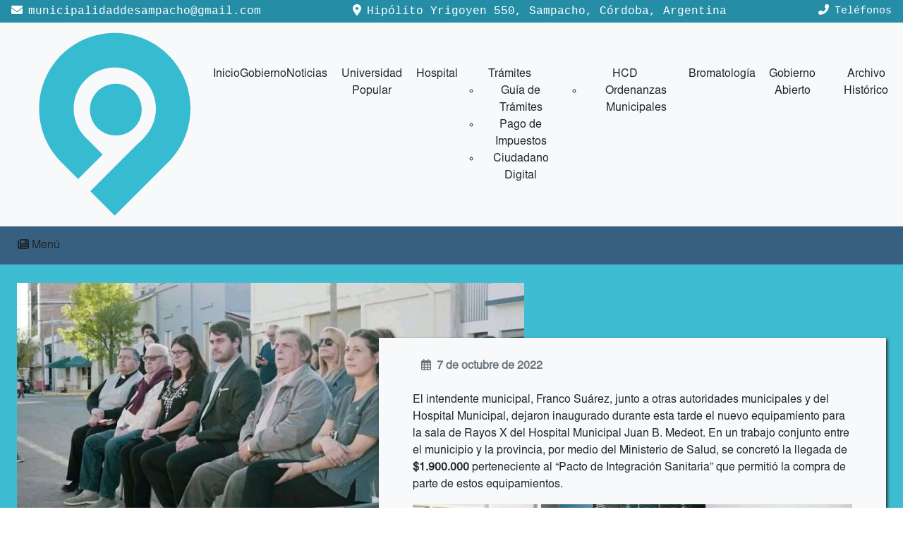

--- FILE ---
content_type: text/html; charset=UTF-8
request_url: https://sampacho.gob.ar/salud/el-hospital-municipal-juan-b-medeot-ya-cuenta-con-el-nuevo-equipamiento-para-su-sala-de-rayos-x-y-varios-nuevos-avances-en-materia-de-salud/
body_size: 12050
content:
<!DOCTYPE html>
<html lang="es">

    <head>
        <meta charset="UTF-8" />
        <meta name="viewport" content="width=device-width, initial-scale=1, shrink-to-fit=no" />
        <meta http-equiv="x-ua-compatible" content="ie=edge">
        <title>
            Municipalidad de Sampacho |
            El Hospital Municipal Juan B. Medeot ya cuenta con el nuevo equipamiento para su Sala de Rayos X y varios nuevos avances en materia de Salud | Municipalidad de Sampacho        </title>
        <link rel="pingback" href="https://sampacho.gob.ar/xmlrpc.php" /><meta name='robots' content='index, follow, max-image-preview:large, max-snippet:-1, max-video-preview:-1' />
	<style>img:is([sizes="auto" i], [sizes^="auto," i]) { contain-intrinsic-size: 3000px 1500px }</style>
	
	<!-- This site is optimized with the Yoast SEO plugin v26.7 - https://yoast.com/wordpress/plugins/seo/ -->
	<meta name="description" content="Además quedó inaugurado un nuevo digitalizador, una renovación en la sala de internación de mujeres, un sillón odontológico, sala de espera para niños y remodelaciones en el centro febril." />
	<link rel="canonical" href="https://sampacho.gob.ar/salud/el-hospital-municipal-juan-b-medeot-ya-cuenta-con-el-nuevo-equipamiento-para-su-sala-de-rayos-x-y-varios-nuevos-avances-en-materia-de-salud/" />
	<meta property="og:locale" content="es_ES" />
	<meta property="og:type" content="article" />
	<meta property="og:title" content="El Hospital Municipal Juan B. Medeot ya cuenta con el nuevo equipamiento para su Sala de Rayos X y varios nuevos avances en materia de Salud | Municipalidad de Sampacho" />
	<meta property="og:description" content="Además quedó inaugurado un nuevo digitalizador, una renovación en la sala de internación de mujeres, un sillón odontológico, sala de espera para niños y remodelaciones en el centro febril." />
	<meta property="og:url" content="https://sampacho.gob.ar/salud/el-hospital-municipal-juan-b-medeot-ya-cuenta-con-el-nuevo-equipamiento-para-su-sala-de-rayos-x-y-varios-nuevos-avances-en-materia-de-salud/" />
	<meta property="og:site_name" content="Municipalidad de Sampacho" />
	<meta property="article:publisher" content="https://www.facebook.com/municipalidaddesampacho/" />
	<meta property="article:published_time" content="2022-10-07T15:55:35+00:00" />
	<meta property="og:image" content="https://sampacho.gob.ar/wp-content/uploads/2022/10/1665157923273.jpg" />
	<meta property="og:image:width" content="1080" />
	<meta property="og:image:height" content="607" />
	<meta property="og:image:type" content="image/jpeg" />
	<meta name="author" content="Martín Bazan" />
	<meta name="twitter:card" content="summary_large_image" />
	<meta name="twitter:label1" content="Escrito por" />
	<meta name="twitter:data1" content="Martín Bazan" />
	<meta name="twitter:label2" content="Tiempo de lectura" />
	<meta name="twitter:data2" content="4 minutos" />
	<script type="application/ld+json" class="yoast-schema-graph">{"@context":"https://schema.org","@graph":[{"@type":"Article","@id":"https://sampacho.gob.ar/salud/el-hospital-municipal-juan-b-medeot-ya-cuenta-con-el-nuevo-equipamiento-para-su-sala-de-rayos-x-y-varios-nuevos-avances-en-materia-de-salud/#article","isPartOf":{"@id":"https://sampacho.gob.ar/salud/el-hospital-municipal-juan-b-medeot-ya-cuenta-con-el-nuevo-equipamiento-para-su-sala-de-rayos-x-y-varios-nuevos-avances-en-materia-de-salud/"},"author":{"name":"Martín Bazan","@id":"https://sampacho.gob.ar/#/schema/person/800372b695c8cc567cc1559112eca4e4"},"headline":"El Hospital Municipal Juan B. Medeot ya cuenta con el nuevo equipamiento para su Sala de Rayos X y varios nuevos avances en materia de Salud","datePublished":"2022-10-07T15:55:35+00:00","mainEntityOfPage":{"@id":"https://sampacho.gob.ar/salud/el-hospital-municipal-juan-b-medeot-ya-cuenta-con-el-nuevo-equipamiento-para-su-sala-de-rayos-x-y-varios-nuevos-avances-en-materia-de-salud/"},"wordCount":361,"publisher":{"@id":"https://sampacho.gob.ar/#organization"},"image":{"@id":"https://sampacho.gob.ar/salud/el-hospital-municipal-juan-b-medeot-ya-cuenta-con-el-nuevo-equipamiento-para-su-sala-de-rayos-x-y-varios-nuevos-avances-en-materia-de-salud/#primaryimage"},"thumbnailUrl":"https://sampacho.gob.ar/wp-content/uploads/2022/10/1665157923273.jpg","articleSection":["Salud"],"inLanguage":"es"},{"@type":"WebPage","@id":"https://sampacho.gob.ar/salud/el-hospital-municipal-juan-b-medeot-ya-cuenta-con-el-nuevo-equipamiento-para-su-sala-de-rayos-x-y-varios-nuevos-avances-en-materia-de-salud/","url":"https://sampacho.gob.ar/salud/el-hospital-municipal-juan-b-medeot-ya-cuenta-con-el-nuevo-equipamiento-para-su-sala-de-rayos-x-y-varios-nuevos-avances-en-materia-de-salud/","name":"El Hospital Municipal Juan B. Medeot ya cuenta con el nuevo equipamiento para su Sala de Rayos X y varios nuevos avances en materia de Salud | Municipalidad de Sampacho","isPartOf":{"@id":"https://sampacho.gob.ar/#website"},"primaryImageOfPage":{"@id":"https://sampacho.gob.ar/salud/el-hospital-municipal-juan-b-medeot-ya-cuenta-con-el-nuevo-equipamiento-para-su-sala-de-rayos-x-y-varios-nuevos-avances-en-materia-de-salud/#primaryimage"},"image":{"@id":"https://sampacho.gob.ar/salud/el-hospital-municipal-juan-b-medeot-ya-cuenta-con-el-nuevo-equipamiento-para-su-sala-de-rayos-x-y-varios-nuevos-avances-en-materia-de-salud/#primaryimage"},"thumbnailUrl":"https://sampacho.gob.ar/wp-content/uploads/2022/10/1665157923273.jpg","datePublished":"2022-10-07T15:55:35+00:00","description":"Además quedó inaugurado un nuevo digitalizador, una renovación en la sala de internación de mujeres, un sillón odontológico, sala de espera para niños y remodelaciones en el centro febril.","breadcrumb":{"@id":"https://sampacho.gob.ar/salud/el-hospital-municipal-juan-b-medeot-ya-cuenta-con-el-nuevo-equipamiento-para-su-sala-de-rayos-x-y-varios-nuevos-avances-en-materia-de-salud/#breadcrumb"},"inLanguage":"es","potentialAction":[{"@type":"ReadAction","target":["https://sampacho.gob.ar/salud/el-hospital-municipal-juan-b-medeot-ya-cuenta-con-el-nuevo-equipamiento-para-su-sala-de-rayos-x-y-varios-nuevos-avances-en-materia-de-salud/"]}]},{"@type":"ImageObject","inLanguage":"es","@id":"https://sampacho.gob.ar/salud/el-hospital-municipal-juan-b-medeot-ya-cuenta-con-el-nuevo-equipamiento-para-su-sala-de-rayos-x-y-varios-nuevos-avances-en-materia-de-salud/#primaryimage","url":"https://sampacho.gob.ar/wp-content/uploads/2022/10/1665157923273.jpg","contentUrl":"https://sampacho.gob.ar/wp-content/uploads/2022/10/1665157923273.jpg","width":1080,"height":607},{"@type":"BreadcrumbList","@id":"https://sampacho.gob.ar/salud/el-hospital-municipal-juan-b-medeot-ya-cuenta-con-el-nuevo-equipamiento-para-su-sala-de-rayos-x-y-varios-nuevos-avances-en-materia-de-salud/#breadcrumb","itemListElement":[{"@type":"ListItem","position":1,"name":"Portada","item":"https://sampacho.gob.ar/"},{"@type":"ListItem","position":2,"name":"El Hospital Municipal Juan B. Medeot ya cuenta con el nuevo equipamiento para su Sala de Rayos X y varios nuevos avances en materia de Salud"}]},{"@type":"WebSite","@id":"https://sampacho.gob.ar/#website","url":"https://sampacho.gob.ar/","name":"Municipalidad de Sampacho","description":"Trabajamos con Vos","publisher":{"@id":"https://sampacho.gob.ar/#organization"},"potentialAction":[{"@type":"SearchAction","target":{"@type":"EntryPoint","urlTemplate":"https://sampacho.gob.ar/?s={search_term_string}"},"query-input":{"@type":"PropertyValueSpecification","valueRequired":true,"valueName":"search_term_string"}}],"inLanguage":"es"},{"@type":"Organization","@id":"https://sampacho.gob.ar/#organization","name":"Municipalidad de Sampacho","url":"https://sampacho.gob.ar/","logo":{"@type":"ImageObject","inLanguage":"es","@id":"https://sampacho.gob.ar/#/schema/logo/image/","url":"https://sampacho.gob.ar/wp-content/uploads/2022/06/logo_trab_con_vos_FB.png","contentUrl":"https://sampacho.gob.ar/wp-content/uploads/2022/06/logo_trab_con_vos_FB.png","width":927,"height":1264,"caption":"Municipalidad de Sampacho"},"image":{"@id":"https://sampacho.gob.ar/#/schema/logo/image/"},"sameAs":["https://www.facebook.com/municipalidaddesampacho/","https://www.instagram.com/municipalidadsampacho/"]},{"@type":"Person","@id":"https://sampacho.gob.ar/#/schema/person/800372b695c8cc567cc1559112eca4e4","name":"Martín Bazan","image":{"@type":"ImageObject","inLanguage":"es","@id":"https://sampacho.gob.ar/#/schema/person/image/","url":"https://secure.gravatar.com/avatar/630501133cc307bfb3bb5caba884e7b7f473913e12641fb1cd50af18ebe33964?s=96&d=mm&r=g","contentUrl":"https://secure.gravatar.com/avatar/630501133cc307bfb3bb5caba884e7b7f473913e12641fb1cd50af18ebe33964?s=96&d=mm&r=g","caption":"Martín Bazan"},"sameAs":["https://agenciastaat.com.ar"]}]}</script>
	<!-- / Yoast SEO plugin. -->


<script type="text/javascript" id="wpp-js" src="https://sampacho.gob.ar/wp-content/plugins/wordpress-popular-posts/assets/js/wpp.min.js?ver=7.3.6" data-sampling="0" data-sampling-rate="100" data-api-url="https://sampacho.gob.ar/wp-json/wordpress-popular-posts" data-post-id="1484" data-token="54e46245a1" data-lang="0" data-debug="0"></script>
<link rel="alternate" type="application/rss+xml" title="Municipalidad de Sampacho &raquo; Comentario El Hospital Municipal Juan B. Medeot ya cuenta con el nuevo equipamiento para su Sala de Rayos X y varios nuevos avances en materia de Salud del feed" href="https://sampacho.gob.ar/salud/el-hospital-municipal-juan-b-medeot-ya-cuenta-con-el-nuevo-equipamiento-para-su-sala-de-rayos-x-y-varios-nuevos-avances-en-materia-de-salud/feed/" />
<script type="text/javascript">
/* <![CDATA[ */
window._wpemojiSettings = {"baseUrl":"https:\/\/s.w.org\/images\/core\/emoji\/16.0.1\/72x72\/","ext":".png","svgUrl":"https:\/\/s.w.org\/images\/core\/emoji\/16.0.1\/svg\/","svgExt":".svg","source":{"concatemoji":"https:\/\/sampacho.gob.ar\/wp-includes\/js\/wp-emoji-release.min.js?ver=6.8.3"}};
/*! This file is auto-generated */
!function(s,n){var o,i,e;function c(e){try{var t={supportTests:e,timestamp:(new Date).valueOf()};sessionStorage.setItem(o,JSON.stringify(t))}catch(e){}}function p(e,t,n){e.clearRect(0,0,e.canvas.width,e.canvas.height),e.fillText(t,0,0);var t=new Uint32Array(e.getImageData(0,0,e.canvas.width,e.canvas.height).data),a=(e.clearRect(0,0,e.canvas.width,e.canvas.height),e.fillText(n,0,0),new Uint32Array(e.getImageData(0,0,e.canvas.width,e.canvas.height).data));return t.every(function(e,t){return e===a[t]})}function u(e,t){e.clearRect(0,0,e.canvas.width,e.canvas.height),e.fillText(t,0,0);for(var n=e.getImageData(16,16,1,1),a=0;a<n.data.length;a++)if(0!==n.data[a])return!1;return!0}function f(e,t,n,a){switch(t){case"flag":return n(e,"\ud83c\udff3\ufe0f\u200d\u26a7\ufe0f","\ud83c\udff3\ufe0f\u200b\u26a7\ufe0f")?!1:!n(e,"\ud83c\udde8\ud83c\uddf6","\ud83c\udde8\u200b\ud83c\uddf6")&&!n(e,"\ud83c\udff4\udb40\udc67\udb40\udc62\udb40\udc65\udb40\udc6e\udb40\udc67\udb40\udc7f","\ud83c\udff4\u200b\udb40\udc67\u200b\udb40\udc62\u200b\udb40\udc65\u200b\udb40\udc6e\u200b\udb40\udc67\u200b\udb40\udc7f");case"emoji":return!a(e,"\ud83e\udedf")}return!1}function g(e,t,n,a){var r="undefined"!=typeof WorkerGlobalScope&&self instanceof WorkerGlobalScope?new OffscreenCanvas(300,150):s.createElement("canvas"),o=r.getContext("2d",{willReadFrequently:!0}),i=(o.textBaseline="top",o.font="600 32px Arial",{});return e.forEach(function(e){i[e]=t(o,e,n,a)}),i}function t(e){var t=s.createElement("script");t.src=e,t.defer=!0,s.head.appendChild(t)}"undefined"!=typeof Promise&&(o="wpEmojiSettingsSupports",i=["flag","emoji"],n.supports={everything:!0,everythingExceptFlag:!0},e=new Promise(function(e){s.addEventListener("DOMContentLoaded",e,{once:!0})}),new Promise(function(t){var n=function(){try{var e=JSON.parse(sessionStorage.getItem(o));if("object"==typeof e&&"number"==typeof e.timestamp&&(new Date).valueOf()<e.timestamp+604800&&"object"==typeof e.supportTests)return e.supportTests}catch(e){}return null}();if(!n){if("undefined"!=typeof Worker&&"undefined"!=typeof OffscreenCanvas&&"undefined"!=typeof URL&&URL.createObjectURL&&"undefined"!=typeof Blob)try{var e="postMessage("+g.toString()+"("+[JSON.stringify(i),f.toString(),p.toString(),u.toString()].join(",")+"));",a=new Blob([e],{type:"text/javascript"}),r=new Worker(URL.createObjectURL(a),{name:"wpTestEmojiSupports"});return void(r.onmessage=function(e){c(n=e.data),r.terminate(),t(n)})}catch(e){}c(n=g(i,f,p,u))}t(n)}).then(function(e){for(var t in e)n.supports[t]=e[t],n.supports.everything=n.supports.everything&&n.supports[t],"flag"!==t&&(n.supports.everythingExceptFlag=n.supports.everythingExceptFlag&&n.supports[t]);n.supports.everythingExceptFlag=n.supports.everythingExceptFlag&&!n.supports.flag,n.DOMReady=!1,n.readyCallback=function(){n.DOMReady=!0}}).then(function(){return e}).then(function(){var e;n.supports.everything||(n.readyCallback(),(e=n.source||{}).concatemoji?t(e.concatemoji):e.wpemoji&&e.twemoji&&(t(e.twemoji),t(e.wpemoji)))}))}((window,document),window._wpemojiSettings);
/* ]]> */
</script>
<style id='wp-emoji-styles-inline-css' type='text/css'>

	img.wp-smiley, img.emoji {
		display: inline !important;
		border: none !important;
		box-shadow: none !important;
		height: 1em !important;
		width: 1em !important;
		margin: 0 0.07em !important;
		vertical-align: -0.1em !important;
		background: none !important;
		padding: 0 !important;
	}
</style>
<link rel='stylesheet' id='wp-block-library-css' href='https://sampacho.gob.ar/wp-includes/css/dist/block-library/style.min.css?ver=6.8.3' type='text/css' media='all' />
<style id='classic-theme-styles-inline-css' type='text/css'>
/*! This file is auto-generated */
.wp-block-button__link{color:#fff;background-color:#32373c;border-radius:9999px;box-shadow:none;text-decoration:none;padding:calc(.667em + 2px) calc(1.333em + 2px);font-size:1.125em}.wp-block-file__button{background:#32373c;color:#fff;text-decoration:none}
</style>
<link rel='stylesheet' id='ultimate_blocks-cgb-style-css-css' href='https://sampacho.gob.ar/wp-content/plugins/ultimate-blocks/dist/blocks.style.build.css?ver=3.4.9' type='text/css' media='all' />
<style id='tropicalista-pdfembed-style-inline-css' type='text/css'>
.wp-block-tropicalista-pdfembed{height:500px}

</style>
<style id='global-styles-inline-css' type='text/css'>
:root{--wp--preset--aspect-ratio--square: 1;--wp--preset--aspect-ratio--4-3: 4/3;--wp--preset--aspect-ratio--3-4: 3/4;--wp--preset--aspect-ratio--3-2: 3/2;--wp--preset--aspect-ratio--2-3: 2/3;--wp--preset--aspect-ratio--16-9: 16/9;--wp--preset--aspect-ratio--9-16: 9/16;--wp--preset--color--black: #000000;--wp--preset--color--cyan-bluish-gray: #abb8c3;--wp--preset--color--white: #ffffff;--wp--preset--color--pale-pink: #f78da7;--wp--preset--color--vivid-red: #cf2e2e;--wp--preset--color--luminous-vivid-orange: #ff6900;--wp--preset--color--luminous-vivid-amber: #fcb900;--wp--preset--color--light-green-cyan: #7bdcb5;--wp--preset--color--vivid-green-cyan: #00d084;--wp--preset--color--pale-cyan-blue: #8ed1fc;--wp--preset--color--vivid-cyan-blue: #0693e3;--wp--preset--color--vivid-purple: #9b51e0;--wp--preset--gradient--vivid-cyan-blue-to-vivid-purple: linear-gradient(135deg,rgba(6,147,227,1) 0%,rgb(155,81,224) 100%);--wp--preset--gradient--light-green-cyan-to-vivid-green-cyan: linear-gradient(135deg,rgb(122,220,180) 0%,rgb(0,208,130) 100%);--wp--preset--gradient--luminous-vivid-amber-to-luminous-vivid-orange: linear-gradient(135deg,rgba(252,185,0,1) 0%,rgba(255,105,0,1) 100%);--wp--preset--gradient--luminous-vivid-orange-to-vivid-red: linear-gradient(135deg,rgba(255,105,0,1) 0%,rgb(207,46,46) 100%);--wp--preset--gradient--very-light-gray-to-cyan-bluish-gray: linear-gradient(135deg,rgb(238,238,238) 0%,rgb(169,184,195) 100%);--wp--preset--gradient--cool-to-warm-spectrum: linear-gradient(135deg,rgb(74,234,220) 0%,rgb(151,120,209) 20%,rgb(207,42,186) 40%,rgb(238,44,130) 60%,rgb(251,105,98) 80%,rgb(254,248,76) 100%);--wp--preset--gradient--blush-light-purple: linear-gradient(135deg,rgb(255,206,236) 0%,rgb(152,150,240) 100%);--wp--preset--gradient--blush-bordeaux: linear-gradient(135deg,rgb(254,205,165) 0%,rgb(254,45,45) 50%,rgb(107,0,62) 100%);--wp--preset--gradient--luminous-dusk: linear-gradient(135deg,rgb(255,203,112) 0%,rgb(199,81,192) 50%,rgb(65,88,208) 100%);--wp--preset--gradient--pale-ocean: linear-gradient(135deg,rgb(255,245,203) 0%,rgb(182,227,212) 50%,rgb(51,167,181) 100%);--wp--preset--gradient--electric-grass: linear-gradient(135deg,rgb(202,248,128) 0%,rgb(113,206,126) 100%);--wp--preset--gradient--midnight: linear-gradient(135deg,rgb(2,3,129) 0%,rgb(40,116,252) 100%);--wp--preset--font-size--small: 13px;--wp--preset--font-size--medium: 20px;--wp--preset--font-size--large: 36px;--wp--preset--font-size--x-large: 42px;--wp--preset--spacing--20: 0.44rem;--wp--preset--spacing--30: 0.67rem;--wp--preset--spacing--40: 1rem;--wp--preset--spacing--50: 1.5rem;--wp--preset--spacing--60: 2.25rem;--wp--preset--spacing--70: 3.38rem;--wp--preset--spacing--80: 5.06rem;--wp--preset--shadow--natural: 6px 6px 9px rgba(0, 0, 0, 0.2);--wp--preset--shadow--deep: 12px 12px 50px rgba(0, 0, 0, 0.4);--wp--preset--shadow--sharp: 6px 6px 0px rgba(0, 0, 0, 0.2);--wp--preset--shadow--outlined: 6px 6px 0px -3px rgba(255, 255, 255, 1), 6px 6px rgba(0, 0, 0, 1);--wp--preset--shadow--crisp: 6px 6px 0px rgba(0, 0, 0, 1);}:where(.is-layout-flex){gap: 0.5em;}:where(.is-layout-grid){gap: 0.5em;}body .is-layout-flex{display: flex;}.is-layout-flex{flex-wrap: wrap;align-items: center;}.is-layout-flex > :is(*, div){margin: 0;}body .is-layout-grid{display: grid;}.is-layout-grid > :is(*, div){margin: 0;}:where(.wp-block-columns.is-layout-flex){gap: 2em;}:where(.wp-block-columns.is-layout-grid){gap: 2em;}:where(.wp-block-post-template.is-layout-flex){gap: 1.25em;}:where(.wp-block-post-template.is-layout-grid){gap: 1.25em;}.has-black-color{color: var(--wp--preset--color--black) !important;}.has-cyan-bluish-gray-color{color: var(--wp--preset--color--cyan-bluish-gray) !important;}.has-white-color{color: var(--wp--preset--color--white) !important;}.has-pale-pink-color{color: var(--wp--preset--color--pale-pink) !important;}.has-vivid-red-color{color: var(--wp--preset--color--vivid-red) !important;}.has-luminous-vivid-orange-color{color: var(--wp--preset--color--luminous-vivid-orange) !important;}.has-luminous-vivid-amber-color{color: var(--wp--preset--color--luminous-vivid-amber) !important;}.has-light-green-cyan-color{color: var(--wp--preset--color--light-green-cyan) !important;}.has-vivid-green-cyan-color{color: var(--wp--preset--color--vivid-green-cyan) !important;}.has-pale-cyan-blue-color{color: var(--wp--preset--color--pale-cyan-blue) !important;}.has-vivid-cyan-blue-color{color: var(--wp--preset--color--vivid-cyan-blue) !important;}.has-vivid-purple-color{color: var(--wp--preset--color--vivid-purple) !important;}.has-black-background-color{background-color: var(--wp--preset--color--black) !important;}.has-cyan-bluish-gray-background-color{background-color: var(--wp--preset--color--cyan-bluish-gray) !important;}.has-white-background-color{background-color: var(--wp--preset--color--white) !important;}.has-pale-pink-background-color{background-color: var(--wp--preset--color--pale-pink) !important;}.has-vivid-red-background-color{background-color: var(--wp--preset--color--vivid-red) !important;}.has-luminous-vivid-orange-background-color{background-color: var(--wp--preset--color--luminous-vivid-orange) !important;}.has-luminous-vivid-amber-background-color{background-color: var(--wp--preset--color--luminous-vivid-amber) !important;}.has-light-green-cyan-background-color{background-color: var(--wp--preset--color--light-green-cyan) !important;}.has-vivid-green-cyan-background-color{background-color: var(--wp--preset--color--vivid-green-cyan) !important;}.has-pale-cyan-blue-background-color{background-color: var(--wp--preset--color--pale-cyan-blue) !important;}.has-vivid-cyan-blue-background-color{background-color: var(--wp--preset--color--vivid-cyan-blue) !important;}.has-vivid-purple-background-color{background-color: var(--wp--preset--color--vivid-purple) !important;}.has-black-border-color{border-color: var(--wp--preset--color--black) !important;}.has-cyan-bluish-gray-border-color{border-color: var(--wp--preset--color--cyan-bluish-gray) !important;}.has-white-border-color{border-color: var(--wp--preset--color--white) !important;}.has-pale-pink-border-color{border-color: var(--wp--preset--color--pale-pink) !important;}.has-vivid-red-border-color{border-color: var(--wp--preset--color--vivid-red) !important;}.has-luminous-vivid-orange-border-color{border-color: var(--wp--preset--color--luminous-vivid-orange) !important;}.has-luminous-vivid-amber-border-color{border-color: var(--wp--preset--color--luminous-vivid-amber) !important;}.has-light-green-cyan-border-color{border-color: var(--wp--preset--color--light-green-cyan) !important;}.has-vivid-green-cyan-border-color{border-color: var(--wp--preset--color--vivid-green-cyan) !important;}.has-pale-cyan-blue-border-color{border-color: var(--wp--preset--color--pale-cyan-blue) !important;}.has-vivid-cyan-blue-border-color{border-color: var(--wp--preset--color--vivid-cyan-blue) !important;}.has-vivid-purple-border-color{border-color: var(--wp--preset--color--vivid-purple) !important;}.has-vivid-cyan-blue-to-vivid-purple-gradient-background{background: var(--wp--preset--gradient--vivid-cyan-blue-to-vivid-purple) !important;}.has-light-green-cyan-to-vivid-green-cyan-gradient-background{background: var(--wp--preset--gradient--light-green-cyan-to-vivid-green-cyan) !important;}.has-luminous-vivid-amber-to-luminous-vivid-orange-gradient-background{background: var(--wp--preset--gradient--luminous-vivid-amber-to-luminous-vivid-orange) !important;}.has-luminous-vivid-orange-to-vivid-red-gradient-background{background: var(--wp--preset--gradient--luminous-vivid-orange-to-vivid-red) !important;}.has-very-light-gray-to-cyan-bluish-gray-gradient-background{background: var(--wp--preset--gradient--very-light-gray-to-cyan-bluish-gray) !important;}.has-cool-to-warm-spectrum-gradient-background{background: var(--wp--preset--gradient--cool-to-warm-spectrum) !important;}.has-blush-light-purple-gradient-background{background: var(--wp--preset--gradient--blush-light-purple) !important;}.has-blush-bordeaux-gradient-background{background: var(--wp--preset--gradient--blush-bordeaux) !important;}.has-luminous-dusk-gradient-background{background: var(--wp--preset--gradient--luminous-dusk) !important;}.has-pale-ocean-gradient-background{background: var(--wp--preset--gradient--pale-ocean) !important;}.has-electric-grass-gradient-background{background: var(--wp--preset--gradient--electric-grass) !important;}.has-midnight-gradient-background{background: var(--wp--preset--gradient--midnight) !important;}.has-small-font-size{font-size: var(--wp--preset--font-size--small) !important;}.has-medium-font-size{font-size: var(--wp--preset--font-size--medium) !important;}.has-large-font-size{font-size: var(--wp--preset--font-size--large) !important;}.has-x-large-font-size{font-size: var(--wp--preset--font-size--x-large) !important;}
:where(.wp-block-post-template.is-layout-flex){gap: 1.25em;}:where(.wp-block-post-template.is-layout-grid){gap: 1.25em;}
:where(.wp-block-columns.is-layout-flex){gap: 2em;}:where(.wp-block-columns.is-layout-grid){gap: 2em;}
:root :where(.wp-block-pullquote){font-size: 1.5em;line-height: 1.6;}
</style>
<link rel='stylesheet' id='ub-extension-style-css-css' href='https://sampacho.gob.ar/wp-content/plugins/ultimate-blocks/src/extensions/style.css?ver=6.8.3' type='text/css' media='all' />
<link rel='stylesheet' id='wordpress-popular-posts-css-css' href='https://sampacho.gob.ar/wp-content/plugins/wordpress-popular-posts/assets/css/wpp.css?ver=7.3.6' type='text/css' media='all' />
<link rel='stylesheet' id='bootstrapstyle-css' href='https://sampacho.gob.ar/wp-content/themes/Sampacho_theme/styles/bootstrap/bootstrap.min.css?ver=5.1.3' type='text/css' media='all' />
<link rel='stylesheet' id='style-css' href='https://sampacho.gob.ar/wp-content/themes/Sampacho_theme/style.css?ver=1.0.0' type='text/css' media='all' />
<link rel='stylesheet' id='single_style-css' href='https://sampacho.gob.ar/wp-content/themes/Sampacho_theme/styles/SA-styles/single.css?ver=1.0.0' type='text/css' media='all' />
<link rel='stylesheet' id='menu-news-style-css' href='https://sampacho.gob.ar/wp-content/themes/Sampacho_theme/styles/SA-styles/menu/news.css?ver=1.0.0' type='text/css' media='all' />
<link rel='stylesheet' id='aos-style-css' href='https://sampacho.gob.ar/wp-content/themes/Sampacho_theme/styles/aos/aos.css?ver=2.0.0' type='text/css' media='all' />
<link rel='stylesheet' id='fontawesome-css' href='https://sampacho.gob.ar/wp-content/themes/Sampacho_theme/styles/fontawesome/css/fontawesome.min.css?ver=6.5.2' type='text/css' media='all' />
<link rel='stylesheet' id='fontawesome-solid-css' href='https://sampacho.gob.ar/wp-content/themes/Sampacho_theme/styles/fontawesome/css/solid.min.css?ver=6.5.2' type='text/css' media='all' />
<link rel='stylesheet' id='fontawesome-regular-css' href='https://sampacho.gob.ar/wp-content/themes/Sampacho_theme/styles/fontawesome/css/regular.min.css?ver=6.5.2' type='text/css' media='all' />
<link rel='stylesheet' id='fontawesome-brand-css' href='https://sampacho.gob.ar/wp-content/themes/Sampacho_theme/styles/fontawesome/css/brands.min.css?ver=6.5.2' type='text/css' media='all' />
<link rel='stylesheet' id='menu-style-css' href='https://sampacho.gob.ar/wp-content/themes/Sampacho_theme/styles/SA-styles/menu/primary.css?ver=1.0.0' type='text/css' media='all' />
<link rel='stylesheet' id='fancybox-css' href='https://sampacho.gob.ar/wp-content/plugins/easy-fancybox/fancybox/1.5.4/jquery.fancybox.min.css?ver=6.8.3' type='text/css' media='screen' />
<style id='fancybox-inline-css' type='text/css'>
#fancybox-outer{background:#ffffff}#fancybox-content{background:#ffffff;border-color:#ffffff;color:#000000;}#fancybox-title,#fancybox-title-float-main{color:#fff}
</style>
<link rel='stylesheet' id='wp-featherlight-css' href='https://sampacho.gob.ar/wp-content/plugins/wp-featherlight/css/wp-featherlight.min.css?ver=1.3.4' type='text/css' media='all' />
<script>if (document.location.protocol != "https:") {document.location = document.URL.replace(/^http:/i, "https:");}</script><script type="text/javascript" src="https://sampacho.gob.ar/wp-includes/js/jquery/jquery.min.js?ver=3.7.1" id="jquery-core-js"></script>
<script type="text/javascript" src="https://sampacho.gob.ar/wp-includes/js/jquery/jquery-migrate.min.js?ver=3.4.1" id="jquery-migrate-js"></script>
<link rel="https://api.w.org/" href="https://sampacho.gob.ar/wp-json/" /><link rel="alternate" title="JSON" type="application/json" href="https://sampacho.gob.ar/wp-json/wp/v2/posts/1484" /><link rel="EditURI" type="application/rsd+xml" title="RSD" href="https://sampacho.gob.ar/xmlrpc.php?rsd" />
<meta name="generator" content="WordPress 6.8.3" />
<link rel='shortlink' href='https://sampacho.gob.ar/?p=1484' />
<link rel="alternate" title="oEmbed (JSON)" type="application/json+oembed" href="https://sampacho.gob.ar/wp-json/oembed/1.0/embed?url=https%3A%2F%2Fsampacho.gob.ar%2Fsalud%2Fel-hospital-municipal-juan-b-medeot-ya-cuenta-con-el-nuevo-equipamiento-para-su-sala-de-rayos-x-y-varios-nuevos-avances-en-materia-de-salud%2F" />
<link rel="alternate" title="oEmbed (XML)" type="text/xml+oembed" href="https://sampacho.gob.ar/wp-json/oembed/1.0/embed?url=https%3A%2F%2Fsampacho.gob.ar%2Fsalud%2Fel-hospital-municipal-juan-b-medeot-ya-cuenta-con-el-nuevo-equipamiento-para-su-sala-de-rayos-x-y-varios-nuevos-avances-en-materia-de-salud%2F&#038;format=xml" />
            <style id="wpp-loading-animation-styles">@-webkit-keyframes bgslide{from{background-position-x:0}to{background-position-x:-200%}}@keyframes bgslide{from{background-position-x:0}to{background-position-x:-200%}}.wpp-widget-block-placeholder,.wpp-shortcode-placeholder{margin:0 auto;width:60px;height:3px;background:#dd3737;background:linear-gradient(90deg,#dd3737 0%,#571313 10%,#dd3737 100%);background-size:200% auto;border-radius:3px;-webkit-animation:bgslide 1s infinite linear;animation:bgslide 1s infinite linear}</style>
            <link rel="icon" href="https://sampacho.gob.ar/wp-content/uploads/2024/01/logo-sampacho-150x150.png" sizes="32x32" />
<link rel="icon" href="https://sampacho.gob.ar/wp-content/uploads/2024/01/logo-sampacho.png" sizes="192x192" />
<link rel="apple-touch-icon" href="https://sampacho.gob.ar/wp-content/uploads/2024/01/logo-sampacho.png" />
<meta name="msapplication-TileImage" content="https://sampacho.gob.ar/wp-content/uploads/2024/01/logo-sampacho.png" />
    </head>

    <body class="wp-singular post-template-default single single-post postid-1484 single-format-standard wp-theme-Sampacho_theme wp-featherlight-captions">
        <div id="spin" class="text-center align-content-center" style="height:100vh; width:100vw;">
            <div class="spinner-border" role="status">
                <span class="visually-hidden">Loading...</span>
            </div>
            <p style="font-size:22px;"><strong class="text-secondary">Cargando...</strong></p>
        </div>
<header id="container-menues" class="action-spinner container-fluid m-0 p-0 sticky-top d-none">
    <nav id="nav-info" class="navbar p-0 bg-prim py-1 px-3">
                <a href="mailto:municipalidaddesampacho@gmail.com" class="text-white text-decoration-none">
                    <i class="fas fa-envelope me-2"></i><samp class="d-none d-lg-inline">municipalidaddesampacho@gmail.com</samp>
                </a>
                <a href="https://www.google.com/maps/place/Sampacho,+C%C3%B3rdoba/@-33.3851692,-64.7253002,16z/data=!4m6!3m5!1s0x95d192a9ada0d08d:0xf930872de8b81279!8m2!3d-33.384713!4d-64.7231018!16s%2Fg%2F121xjsf9?entry=ttu&#038;g_ep=EgoyMDI1MDMxOS4yIKXMDSoASAFQAw%3D%3D" class="text-white text-decoration-none" target="_blank">
                    <i class="fas fa-map-marker-alt me-2"></i><samp class="d-none d-lg-inline">Hipólito Yrigoyen 550, Sampacho, Córdoba, Argentina</samp>
                </a>
                <a href="https://sampacho.gob.ar/gobierno/#tel" class="text-white text-decoration-none" style="font-size:15px">
                    <i class="fas fa-phone-alt me-2"></i><samp class="d-none d-lg-inline">Teléfonos</samp>
                </a>
    </nav>
    <nav id="container-menu-primary" class="navbar navbar-expand-xl bg-light">
        <div class="container-xxl px-0">    
                <a id="menu-logo" href="https://sampacho.gob.ar/" class="navbar-brand ms-3 ms-md-5 ms-xxl-0">
                    <figure class="m-0">
                        <img src="https://sampacho.gob.ar/wp-content/uploads/2024/01/logo-sampacho.png" class="me-2" alt="logo municipalidad de Sampacho">
                    </figure>
                </a>            <button class="navbar-toggler d-xl-none p-0 me-3 me-md-5 me-xl-0 collapsed" type="button"
            data-bs-toggle="collapse" data-bs-target="#navbarToggler" aria-controls="navbarToggler"
            aria-expanded="false" aria-label="Toggle navigation">
                <i class="menu-bar fas fa-bars position-absolute top-50 start-50 translate-middle"></i>
                <i class="fa-solid fa-xmark position-absolute top-50 start-50 translate-middle"></i>
            </button><div id="navbarToggler" class="collapse navbar-collapse position-relative text-center justify-content-lg-end"><ul id="menu-menu-1" class="navbar-nav menu"><li id="menu-item-125" class="menu-item menu-item-type-post_type menu-item-object-page menu-item-home menu-item-125 nav-item"><a href="https://sampacho.gob.ar/">Inicio</a></li>
<li id="menu-item-119" class="menu-item menu-item-type-custom menu-item-object-custom menu-item-119 nav-item"><a href="https://sampacho.gob.ar/gobierno/">Gobierno</a></li>
<li id="menu-item-120" class="menu-item menu-item-type-custom menu-item-object-custom menu-item-120 nav-item"><a href="https://sampacho.gob.ar/noticias/">Noticias</a></li>
<li id="menu-item-2431" class="menu-item menu-item-type-custom menu-item-object-custom menu-item-2431 nav-item"><a href="https://sampacho.gob.ar/universidad-popular-de-sampacho/">Universidad Popular</a></li>
<li id="menu-item-121" class="menu-item menu-item-type-custom menu-item-object-custom menu-item-121 nav-item"><a href="https://sampacho.gob.ar/hospital-municipal-juan-b-medeot/">Hospital</a></li>
<li id="menu-item-362" class="menu-item menu-item-type-custom menu-item-object-custom menu-item-has-children menu-item-362 nav-item"><a href="#">Trámites</a>
<ul class="sub-menu">
	<li id="menu-item-2315" class="menu-item menu-item-type-custom menu-item-object-custom menu-item-2315 nav-item"><a href="https://sampacho.gob.ar/guia-de-tramites/">Guía de Trámites</a></li>
	<li id="menu-item-363" class="menu-item menu-item-type-custom menu-item-object-custom menu-item-363 nav-item"><a href="https://www.municipalidad.com/samp/home/menu">Pago de Impuestos</a></li>
	<li id="menu-item-603" class="menu-item menu-item-type-custom menu-item-object-custom menu-item-603 nav-item"><a href="https://cidi.cba.gov.ar/portal-publico/">Ciudadano Digital</a></li>
</ul>
</li>
<li id="menu-item-443" class="menu-item menu-item-type-custom menu-item-object-custom menu-item-has-children menu-item-443 nav-item"><a href="#">HCD</a>
<ul class="sub-menu">
	<li id="menu-item-444" class="menu-item menu-item-type-post_type menu-item-object-page menu-item-444 nav-item"><a href="https://sampacho.gob.ar/ordenanzas-municipales/">Ordenanzas Municipales</a></li>
</ul>
</li>
<li id="menu-item-3338" class="menu-item menu-item-type-custom menu-item-object-custom menu-item-3338 nav-item"><a href="https://sampacho.gob.ar/oficina-de-bromatologia/">Bromatología</a></li>
<li id="menu-item-4099" class="menu-item menu-item-type-custom menu-item-object-custom menu-item-4099 nav-item"><a href="https://datosgestionabierta.cba.gov.ar/dataset/sampacho">Gobierno Abierto</a></li>
<li id="menu-item-4155" class="menu-item menu-item-type-custom menu-item-object-custom menu-item-4155 nav-item"><a href="https://archivo-historico.sampacho.gob.ar/">Archivo Histórico</a></li>
</ul></div>
        </div>
    </nav>
</header>



        <main id="cont-primary" class="mx-auto d-none action-spinner">
<div id="content" class="container-custom bg-sec px-0">
<div id="container-btn-news" class="container-fluid mx-0 bg-oscuro">
    <button class="btn my-2" type="button" data-bs-toggle="offcanvas" data-bs-target="#container-news-menu" aria-controls="container-news-menu"><i class="fas fa-newspaper me-1"></i>Menú</button>
</div>

<nav id="container-news-menu" class="offcanvas offcanvas-start" data-bs-scroll="true" data-bs-backdrop="false" tabindex="-1" aria-labelledby="offcanvasScrollingLabel">
    <div class="offcanvas-header bg-prim" >
        <figure class="mb-0">
            <img src="https://sampacho.gob.ar/wp-content/themes/Sampacho_theme/img/logo-blanco.png" alt="icono municipalidad de Sampacho a color" width="200">
        </figure>
        <button type="button" class="btn-close" data-bs-dismiss="offcanvas" aria-label="Close" style="filter: invert(1);"></button>
    </div>
    <div class="offcanvas-body p-0 bg-oscuro"><div id="menu-news" class="nav flex-column"><ul id="menu-menu-2" class="navbar-nav menu"><li id="menu-item-361" class="menu-item menu-item-type-custom menu-item-object-custom menu-item-361 nav-item"><a href="https://sampacho.gob.ar/noticias/">Portada</a></li>
<li id="menu-item-332" class="menu-item menu-item-type-taxonomy menu-item-object-category menu-item-332 nav-item"><a href="https://sampacho.gob.ar/category/ultimas-noticias/">Últimas Noticias</a></li>
<li id="menu-item-333" class="menu-item menu-item-type-taxonomy menu-item-object-category menu-item-333 nav-item"><a href="https://sampacho.gob.ar/category/sociedad/">Sociedad</a></li>
<li id="menu-item-334" class="menu-item menu-item-type-taxonomy menu-item-object-category menu-item-334 nav-item"><a href="https://sampacho.gob.ar/category/educacion/">Educación</a></li>
<li id="menu-item-335" class="menu-item menu-item-type-taxonomy menu-item-object-category menu-item-335 nav-item"><a href="https://sampacho.gob.ar/category/obra-publica/">Obra Pública</a></li>
<li id="menu-item-336" class="menu-item menu-item-type-taxonomy menu-item-object-category menu-item-336 nav-item"><a href="https://sampacho.gob.ar/category/medio-ambiente/">Medio Ambiente</a></li>
<li id="menu-item-337" class="menu-item menu-item-type-taxonomy menu-item-object-category current-post-ancestor current-menu-parent current-post-parent menu-item-337 nav-item"><a href="https://sampacho.gob.ar/category/salud/">Salud</a></li>
</ul></div>
    </div>
    

    
</nav>

    <div class="container-fluid p-0 px-lg-3 py-lg-5">
        <div class="row mx-0">
            <!-- contenido del artículo -->
            <div class="col-12 py-md-2 px-0 px-sm-2">                        <div>
                            <div class="row mx-0">
                                <div class="col-12 col-lg-5 px-0">                                        <figure class="text-center fig-news mx-auto position-relative">
                                            <img width="1024" height="576" src="https://sampacho.gob.ar/wp-content/uploads/2022/10/1665157923273-1024x576.jpg" class="img-fluid relleno-img wp-post-image" alt="" decoding="async" fetchpriority="high" srcset="https://sampacho.gob.ar/wp-content/uploads/2022/10/1665157923273-1024x576.jpg 1024w, https://sampacho.gob.ar/wp-content/uploads/2022/10/1665157923273-300x169.jpg 300w, https://sampacho.gob.ar/wp-content/uploads/2022/10/1665157923273-768x432.jpg 768w, https://sampacho.gob.ar/wp-content/uploads/2022/10/1665157923273.jpg 1080w" sizes="(max-width: 1024px) 100vw, 1024px" />                                        </figure>                                    <div class="div-title mx-auto mx-lg-3 position-relative">
                                        <h1 class="text-light px-4 py-3 bg-oscuro display-6 mb-0 mb-lg-3">
                                            El Hospital Municipal Juan B. Medeot ya cuenta con el nuevo equipamiento para su Sala de Rayos X y varios nuevos avances en materia de Salud</h1>
                                    </div>
                                    
                                    <p class="excerpt-single mx-auto mx-lg-3 mb-0 bg-prim p-3 text-white position-relative">
                                        Además quedó inaugurado un nuevo digitalizador, una renovación en la sala de internación de mujeres, un sillón odontológico, sala de espera para niños y remodelaciones en el centro febril.                                    </p>
                                    
                                </div>
                                <div class="col-12 col-lg-7 bg-light mt-lg-5 content mx-auto px-xl-5 px-lg-4 px-md-3 py-3">
                                    <p class="p-2 m-1 text-muted">
                                        <strong><i class="far fa-calendar-alt me-2"></i>7 de octubre de 2022</strong>
                                    </p>
                                    <div class="">
                                        <p>
<p>El intendente municipal, Franco Suárez, junto a otras autoridades municipales y del Hospital Municipal, dejaron inaugurado durante esta tarde el nuevo equipamiento para la sala de Rayos X del Hospital Municipal Juan B. Medeot. En un trabajo conjunto entre el municipio y la provincia, por medio del Ministerio de Salud, se concretó la llegada de  <strong>$1.900.000</strong> perteneciente al &#8220;Pacto de Integración Sanitaria&#8221; que permitió la compra de parte de estos equipamientos.</p>



<figure class="wp-block-gallery has-nested-images columns-default is-cropped wp-block-gallery-1 is-layout-flex wp-block-gallery-is-layout-flex">
<figure class="wp-block-image size-large"><img decoding="async" width="1024" height="576" data-id="1487" src="https://sampacho.gob.ar/wp-content/uploads/2022/10/1665157926919-1024x576.jpg" alt="" class="wp-image-1487" srcset="https://sampacho.gob.ar/wp-content/uploads/2022/10/1665157926919-1024x576.jpg 1024w, https://sampacho.gob.ar/wp-content/uploads/2022/10/1665157926919-300x169.jpg 300w, https://sampacho.gob.ar/wp-content/uploads/2022/10/1665157926919-768x432.jpg 768w, https://sampacho.gob.ar/wp-content/uploads/2022/10/1665157926919.jpg 1080w" sizes="(max-width: 1024px) 100vw, 1024px" /></figure>



<figure class="wp-block-image size-large"><img decoding="async" width="1024" height="576" data-id="1488" src="https://sampacho.gob.ar/wp-content/uploads/2022/10/1665157919694-1024x576.jpg" alt="" class="wp-image-1488" srcset="https://sampacho.gob.ar/wp-content/uploads/2022/10/1665157919694-1024x576.jpg 1024w, https://sampacho.gob.ar/wp-content/uploads/2022/10/1665157919694-300x169.jpg 300w, https://sampacho.gob.ar/wp-content/uploads/2022/10/1665157919694-768x432.jpg 768w, https://sampacho.gob.ar/wp-content/uploads/2022/10/1665157919694.jpg 1080w" sizes="(max-width: 1024px) 100vw, 1024px" /></figure>



<figure class="wp-block-image size-large"><img loading="lazy" decoding="async" width="1024" height="576" data-id="1486" src="https://sampacho.gob.ar/wp-content/uploads/2022/10/1665157916227-1024x576.jpg" alt="" class="wp-image-1486" srcset="https://sampacho.gob.ar/wp-content/uploads/2022/10/1665157916227-1024x576.jpg 1024w, https://sampacho.gob.ar/wp-content/uploads/2022/10/1665157916227-300x169.jpg 300w, https://sampacho.gob.ar/wp-content/uploads/2022/10/1665157916227-768x432.jpg 768w, https://sampacho.gob.ar/wp-content/uploads/2022/10/1665157916227.jpg 1080w" sizes="auto, (max-width: 1024px) 100vw, 1024px" /></figure>
</figure>



<p></p>



<p>Los avances en la Sala de Rayos X hacía tiempo que era un tema por resolver, y se logró una solución concreta con la actual gestión. Además, a este gran avance, se suman las remodelaciones y nuevas adquisiciones que también quedaron plasmadas en la inauguración. Por un lado, <em>un nuevo digitalizador que permitirá </em>acceder a los estudios de manera digital, por medio del portal municipal  <a href="https://sampacho.gob.ar/hospital-municipal-juan-b-medeot/">https://sampacho.gob.ar/hospital-municipal-juan-b-medeot/</a> , allí solo con tu número de documento y el número de turno podrás acceder a tus imagenes. </p>



<figure class="wp-block-gallery has-nested-images columns-default is-cropped wp-block-gallery-2 is-layout-flex wp-block-gallery-is-layout-flex">
<figure class="wp-block-image size-large"><img loading="lazy" decoding="async" width="1024" height="576" data-id="1489" src="https://sampacho.gob.ar/wp-content/uploads/2022/10/1665157912871-1024x576.jpg" alt="" class="wp-image-1489" srcset="https://sampacho.gob.ar/wp-content/uploads/2022/10/1665157912871-1024x576.jpg 1024w, https://sampacho.gob.ar/wp-content/uploads/2022/10/1665157912871-300x169.jpg 300w, https://sampacho.gob.ar/wp-content/uploads/2022/10/1665157912871-768x432.jpg 768w, https://sampacho.gob.ar/wp-content/uploads/2022/10/1665157912871.jpg 1080w" sizes="auto, (max-width: 1024px) 100vw, 1024px" /></figure>



<figure class="wp-block-image size-large"><img loading="lazy" decoding="async" width="1024" height="576" data-id="1491" src="https://sampacho.gob.ar/wp-content/uploads/2022/10/1665157909204-1024x576.jpg" alt="" class="wp-image-1491" srcset="https://sampacho.gob.ar/wp-content/uploads/2022/10/1665157909204-1024x576.jpg 1024w, https://sampacho.gob.ar/wp-content/uploads/2022/10/1665157909204-300x169.jpg 300w, https://sampacho.gob.ar/wp-content/uploads/2022/10/1665157909204-768x432.jpg 768w, https://sampacho.gob.ar/wp-content/uploads/2022/10/1665157909204.jpg 1080w" sizes="auto, (max-width: 1024px) 100vw, 1024px" /></figure>



<figure class="wp-block-image size-large"><img loading="lazy" decoding="async" width="1024" height="576" data-id="1490" src="https://sampacho.gob.ar/wp-content/uploads/2022/10/1665157900750-1024x576.jpg" alt="" class="wp-image-1490" srcset="https://sampacho.gob.ar/wp-content/uploads/2022/10/1665157900750-1024x576.jpg 1024w, https://sampacho.gob.ar/wp-content/uploads/2022/10/1665157900750-300x169.jpg 300w, https://sampacho.gob.ar/wp-content/uploads/2022/10/1665157900750-768x432.jpg 768w, https://sampacho.gob.ar/wp-content/uploads/2022/10/1665157900750.jpg 1080w" sizes="auto, (max-width: 1024px) 100vw, 1024px" /></figure>
</figure>



<p></p>



<p>Sumado a todo lo nuevo, están las remodelaciones de la sala de internación para mujeres y los trabajos realizados en el centro febril para ofrecer un mejor servicio a la localidad. El área odontológica cuenta también de ahora en más con un nuevo sillón <em>odontológico y una sala de espera para niños. </em></p>



<figure class="wp-block-gallery has-nested-images columns-default is-cropped wp-block-gallery-3 is-layout-flex wp-block-gallery-is-layout-flex">
<figure class="wp-block-image size-large"><img loading="lazy" decoding="async" width="1024" height="576" data-id="1492" src="https://sampacho.gob.ar/wp-content/uploads/2022/10/1665157896945-1024x576.jpg" alt="" class="wp-image-1492" srcset="https://sampacho.gob.ar/wp-content/uploads/2022/10/1665157896945-1024x576.jpg 1024w, https://sampacho.gob.ar/wp-content/uploads/2022/10/1665157896945-300x169.jpg 300w, https://sampacho.gob.ar/wp-content/uploads/2022/10/1665157896945-768x432.jpg 768w, https://sampacho.gob.ar/wp-content/uploads/2022/10/1665157896945.jpg 1080w" sizes="auto, (max-width: 1024px) 100vw, 1024px" /></figure>



<figure class="wp-block-image size-large"><img loading="lazy" decoding="async" width="1024" height="576" data-id="1493" src="https://sampacho.gob.ar/wp-content/uploads/2022/10/1665157891754-1024x576.jpg" alt="" class="wp-image-1493" srcset="https://sampacho.gob.ar/wp-content/uploads/2022/10/1665157891754-1024x576.jpg 1024w, https://sampacho.gob.ar/wp-content/uploads/2022/10/1665157891754-300x169.jpg 300w, https://sampacho.gob.ar/wp-content/uploads/2022/10/1665157891754-768x432.jpg 768w, https://sampacho.gob.ar/wp-content/uploads/2022/10/1665157891754.jpg 1080w" sizes="auto, (max-width: 1024px) 100vw, 1024px" /></figure>
</figure>



<p>El fondo de Pacto Sanitario fue creado para el fortalecimiento del primer nivel de atención, es decir, para asistir a comunas y municipios en cuestiones sanitarias, edilicias, de recursos humanos, aparatología, móviles o de infraestructura. Vale mencionar que el monto total del pacto sanitario para el 2022 es de 35 millones de pesos.</p>



<p>A través de este convenio, el Ministerio de Salud se compromete a transferir los fondos necesarios a cada localidad, y cada una de ellas se compromete a rendirlo. Cabe destacar que estos montos están incluidos dentro del presupuesto anual de Salud y se ajusta a las necesidades que plantea cada comuna.</p>
</p>
                                    </div>
                                </div>
                            </div>
                        </div>            </div>
        </div>
    </div>
</div>

</main><!-- / end page container, begun in the header -->



<footer class="site-footer bg-oscuro d-none action-spinner">
    <div class="site-info container">
        <div class="row mx-0">
            <figure class="my-3 text-center">
                <img src="https://sampacho.gob.ar/wp-content/themes/Sampacho_theme/img/logo-name-frase-blanco.png" alt="logo blanco municipalidad de Sampacho" class="img-fluid" width="400px">
            </figure>
        </div>
        <!-- Copyright -->
        <div class="mx-0 text-center py-0 text-white border-top border-secondary" style="font-size:1rem;">    
            ©2026 Copyright:
            <a class="text-white text-decoration-none" href="#"> Municipalidad de Sampacho </a>
        </div>
        <!-- Copyright -->

    </div><!-- .site-info -->
</footer><!-- #colophon .site-footer -->

<script type="speculationrules">
{"prefetch":[{"source":"document","where":{"and":[{"href_matches":"\/*"},{"not":{"href_matches":["\/wp-*.php","\/wp-admin\/*","\/wp-content\/uploads\/*","\/wp-content\/*","\/wp-content\/plugins\/*","\/wp-content\/themes\/Sampacho_theme\/*","\/*\\?(.+)"]}},{"not":{"selector_matches":"a[rel~=\"nofollow\"]"}},{"not":{"selector_matches":".no-prefetch, .no-prefetch a"}}]},"eagerness":"conservative"}]}
</script>
<style id='core-block-supports-inline-css' type='text/css'>
.wp-block-gallery.wp-block-gallery-1{--wp--style--unstable-gallery-gap:var( --wp--style--gallery-gap-default, var( --gallery-block--gutter-size, var( --wp--style--block-gap, 0.5em ) ) );gap:var( --wp--style--gallery-gap-default, var( --gallery-block--gutter-size, var( --wp--style--block-gap, 0.5em ) ) );}.wp-block-gallery.wp-block-gallery-2{--wp--style--unstable-gallery-gap:var( --wp--style--gallery-gap-default, var( --gallery-block--gutter-size, var( --wp--style--block-gap, 0.5em ) ) );gap:var( --wp--style--gallery-gap-default, var( --gallery-block--gutter-size, var( --wp--style--block-gap, 0.5em ) ) );}.wp-block-gallery.wp-block-gallery-3{--wp--style--unstable-gallery-gap:var( --wp--style--gallery-gap-default, var( --gallery-block--gutter-size, var( --wp--style--block-gap, 0.5em ) ) );gap:var( --wp--style--gallery-gap-default, var( --gallery-block--gutter-size, var( --wp--style--block-gap, 0.5em ) ) );}
</style>
<script type="text/javascript" src="https://sampacho.gob.ar/wp-content/themes/Sampacho_theme/scripts/aos/aos.js?ver=2.0.0" id="aosscripts-js"></script>
<script type="text/javascript" src="https://sampacho.gob.ar/wp-content/themes/Sampacho_theme/scripts/load-scripts.js?ver=1.0.0" id="load-scripts-js"></script>
<script type="text/javascript" src="https://sampacho.gob.ar/wp-content/themes/Sampacho_theme/scripts/bootstrap/bootstrap.bundle.js?ver=4.6.0" id="bscript-js"></script>
<script type="text/javascript" src="https://sampacho.gob.ar/wp-content/themes/Sampacho_theme/scripts/SA-scripts/menu/primary.js?ver=1.0.1" id="menu-script-js"></script>
<script type="text/javascript" src="https://sampacho.gob.ar/wp-content/plugins/easy-fancybox/vendor/purify.min.js?ver=6.8.3" id="fancybox-purify-js"></script>
<script type="text/javascript" id="jquery-fancybox-js-extra">
/* <![CDATA[ */
var efb_i18n = {"close":"Close","next":"Next","prev":"Previous","startSlideshow":"Start slideshow","toggleSize":"Toggle size"};
/* ]]> */
</script>
<script type="text/javascript" src="https://sampacho.gob.ar/wp-content/plugins/easy-fancybox/fancybox/1.5.4/jquery.fancybox.min.js?ver=6.8.3" id="jquery-fancybox-js"></script>
<script type="text/javascript" id="jquery-fancybox-js-after">
/* <![CDATA[ */
var fb_timeout, fb_opts={'autoScale':true,'showCloseButton':true,'width':560,'height':340,'margin':20,'pixelRatio':'false','padding':10,'centerOnScroll':false,'enableEscapeButton':true,'speedIn':300,'speedOut':300,'overlayShow':true,'hideOnOverlayClick':true,'overlayColor':'#000','overlayOpacity':0.6,'minViewportWidth':320,'minVpHeight':320,'disableCoreLightbox':'true','enableBlockControls':'true','fancybox_openBlockControls':'true' };
if(typeof easy_fancybox_handler==='undefined'){
var easy_fancybox_handler=function(){
jQuery([".nolightbox","a.wp-block-file__button","a.pin-it-button","a[href*='pinterest.com\/pin\/create']","a[href*='facebook.com\/share']","a[href*='twitter.com\/share']"].join(',')).addClass('nofancybox');
jQuery('a.fancybox-close').on('click',function(e){e.preventDefault();jQuery.fancybox.close()});
/* IMG */
						var unlinkedImageBlocks=jQuery(".wp-block-image > img:not(.nofancybox,figure.nofancybox>img)");
						unlinkedImageBlocks.wrap(function() {
							var href = jQuery( this ).attr( "src" );
							return "<a href='" + href + "'></a>";
						});
var fb_IMG_select=jQuery('a[href*=".jpg" i]:not(.nofancybox,li.nofancybox>a,figure.nofancybox>a),area[href*=".jpg" i]:not(.nofancybox),a[href*=".png" i]:not(.nofancybox,li.nofancybox>a,figure.nofancybox>a),area[href*=".png" i]:not(.nofancybox),a[href*=".webp" i]:not(.nofancybox,li.nofancybox>a,figure.nofancybox>a),area[href*=".webp" i]:not(.nofancybox),a[href*=".jpeg" i]:not(.nofancybox,li.nofancybox>a,figure.nofancybox>a),area[href*=".jpeg" i]:not(.nofancybox)');
fb_IMG_select.addClass('fancybox image');
var fb_IMG_sections=jQuery('.gallery,.wp-block-gallery,.tiled-gallery,.wp-block-jetpack-tiled-gallery,.ngg-galleryoverview,.ngg-imagebrowser,.nextgen_pro_blog_gallery,.nextgen_pro_film,.nextgen_pro_horizontal_filmstrip,.ngg-pro-masonry-wrapper,.ngg-pro-mosaic-container,.nextgen_pro_sidescroll,.nextgen_pro_slideshow,.nextgen_pro_thumbnail_grid,.tiled-gallery');
fb_IMG_sections.each(function(){jQuery(this).find(fb_IMG_select).attr('rel','gallery-'+fb_IMG_sections.index(this));});
jQuery('a.fancybox,area.fancybox,.fancybox>a').each(function(){jQuery(this).fancybox(jQuery.extend(true,{},fb_opts,{'transition':'elastic','transitionIn':'elastic','transitionOut':'elastic','opacity':false,'hideOnContentClick':false,'titleShow':true,'titlePosition':'over','titleFromAlt':true,'showNavArrows':true,'enableKeyboardNav':true,'cyclic':false,'mouseWheel':'true','changeSpeed':250,'changeFade':300}))});
};};
jQuery(easy_fancybox_handler);jQuery(document).on('post-load',easy_fancybox_handler);
/* ]]> */
</script>
<script type="text/javascript" src="https://sampacho.gob.ar/wp-content/plugins/easy-fancybox/vendor/jquery.easing.min.js?ver=1.4.1" id="jquery-easing-js"></script>
<script type="text/javascript" src="https://sampacho.gob.ar/wp-content/plugins/easy-fancybox/vendor/jquery.mousewheel.min.js?ver=3.1.13" id="jquery-mousewheel-js"></script>
<script type="text/javascript" src="https://sampacho.gob.ar/wp-content/plugins/wp-featherlight/js/wpFeatherlight.pkgd.min.js?ver=1.3.4" id="wp-featherlight-js"></script>

</body>

</html>

--- FILE ---
content_type: text/css
request_url: https://sampacho.gob.ar/wp-content/themes/Sampacho_theme/style.css?ver=1.0.0
body_size: 721
content:
/*
Theme Name: Web-Sampacho
Author: Pablo Cardozo
Author URI: https://webarg.com.ar
Description: Tema personalizado para el municipio de Sampacho.
Version: 1.0
License: GNU General Public License v2 or later
License URI: http://www.gnu.org/licenses/gpl-2.0.html
Text Domain: Samp_domain
*/

@import url('https://fonts.googleapis.com/css?family=Karla|Quicksand');
@import url('https://fonts.googleapis.com/css2?family=Bebas+Neue&display=swap');
/* @import url('styles/boots-bones.css'); */
@font-face {
  src: url('./fonts/NimbusSanL-Reg.otf');
  font-family: NimbusSanL;
  font-weight: normal;
}
/*-------------------------------------------------------------- */
/* constantes
-------------------------------------------------------------- */
:root {
    /** Colores **/
  --primary-color: #258ea6;
  --secondary-color: #3ebcd1;
  --third-color: #a1c634;
  --gray-color: #9eaab4;
  --dark-color: #376080;
  /** Fuentes **/
  --font-main: NimbusSanL, sans-serif;
  --font-headings: 'Bebas Neue', Karla, sans-serif;
}
body{
  font-family: var(--font-main);
}
/* Headings */
h1, h2, h3, h4, h5, h6 {
  font-family: var(--font-headings);
}

/** Colores background en general**/

.bg-prim{
    background-color: var(--primary-color);
}
.bg-sec{
    background-color: var(--secondary-color);
}
.bg-ter{
    background-color: var(--third-color);
}
.bg-oscuro{
  background-color: var(--dark-color);
}
/** Colores background en general**/
.txt-prim{
  color: var(--primary-color);
}
.txt-sec{
  color: var(--secondary-color);
}
.txt-ter{
  color: var(--third-color);
}

/** enlaces generales **/
a{
  text-decoration: none;
  color: inherit;
  &:hover{
    color: inherit;
  }
}

/** Elemento Espaciador **/
.spacer{
  display: block;
  height: 50px;
}

/** Elemento decorativo **/
.decorative-rounded{
  display: block;
  height: 5vw;
  background-color: var(--dark-color);
  border-radius: 0 0 50% 50%;
}

/** Elemento container personalizado **/
.container-custom{
  max-width: 1440px;
  margin: auto;
}

/** relleno de Imagen **/
img.relleno-img{
  width: 100%;
  object-fit: cover;
}

/** Decoracion de Titulos **/

h2.rounded-deco > span,
h2.rounded-deco > strong{
  border-radius: 0 15px;
}

--- FILE ---
content_type: text/css
request_url: https://sampacho.gob.ar/wp-content/themes/Sampacho_theme/styles/SA-styles/single.css?ver=1.0.0
body_size: 489
content:
main{
    background-color: var(--primary-color);
}
figure.fig-news {
    width: 100%;
    display: block;
    transition: all .2s ease-in;
    max-width: min(760px, 100vw);
    margin:auto;
}

div.div-title {
    z-index: 3;
    max-width: min(760px, 100vw);
}
p.excerpt-single{
    font-style: italic;
    
    max-width: min(760px, 100vw);
}
div.content{
    z-index: 1;
    max-width: min(760px, 100vw);
}
/*Styles de los bloques de noticias relacionadas*/

div.relpost-block-container{
    display:flex;
    justify-content:center;
    flex-wrap: wrap;

    & a.relpost-block-single{
        width: 80%;
        background-color: var(--third-color);
        border: none;
    }
    
    & .relpost-custom-block-single{
        width: 100%;
        max-width: 325px;
        height: 100%!important;
        margin-left: auto;
        margin-right: auto;

        & .relpost-block-single-text{
            background-color: var(--primary-color);
            margin-top: 0;
            padding: 5px 10px;
            height: 40%!important;

            & h2{
                color: whitesmoke;
                font-weight: normal;
                font-size: 1.3rem;
                line-height: 1;
            }
        }
    }
}
@media screen and (min-width: 576px) {
    /*Styles de los bloques de noticias relacionadas*/
    div.relpost-block-container{
        & a.relpost-block-single{
            width: 40%;
        }
        & .relpost-custom-block-single{
            width: 100%;
        }
    }
}
@media screen and (min-width: 992px) {
    figure.fig-news {
        width: 140%;
        top: -30px;

        &:hover{
            box-shadow: 2px 2px 4px #2d2d2d;
            z-index: 2;
        }
    }

    div.div-title {
        display: block;
        top: -100px;

        & h1{
            line-height: 1;
            border-radius: 0 15px;
        }
    }
    p.excerpt-single{
        font-size: 1.2rem;
        top: -100px;
        border-radius: 15px 0;
    }
    div.content{
        box-shadow: 2px 2px 4px #2d2d2d;
        max-width: 100%;
    }
    /*Styles de los bloques de noticias relacionadas*/
    div.relpost-block-container{
        & a.relpost-block-single{
            width: 23%;
        }
        & .relpost-custom-block-single{
            width: 100%;
        }
    }
}

--- FILE ---
content_type: text/css
request_url: https://sampacho.gob.ar/wp-content/themes/Sampacho_theme/styles/SA-styles/menu/news.css?ver=1.0.0
body_size: 243
content:
/*estilos para el boton y el menu de noticias en en home.php, category.php y page-noticias.php*/

div#container-btn-news{
    & button{
        
        box-shadow: 0 0 3px #212529;
        color: #d3e0ed;
        transform: scale(1);

        &:hover{
            color: white;
            box-shadow: 0 0 4px #212529;
            transform: scale(1.01);
        }
    }
}

div#menu-news{

    & li.menu-item{
        
        border-bottom: 1px solid darkslategray;
        display: inline-flex;
        transition: background-color .3s ease-in;

        &:hover{
            background-color: var(--third-color);

            & a{
                text-shadow: 0 0 3px darkgreen;
            }
        }
        & a{
            padding: 1rem;
            text-decoration: none;
            color: whitesmoke;
            width: 100%;
            
        }
        
    }

    /* agregar al item actual un icono */
    & li.current-menu-item{
        background-color: var(--third-color);

        & a{
            text-decoration: none;
            color: whitesmoke;
            text-shadow: 0 0 3px darkgreen;

        }
        
    }
}

--- FILE ---
content_type: text/css
request_url: https://sampacho.gob.ar/wp-content/themes/Sampacho_theme/styles/SA-styles/menu/primary.css?ver=1.0.0
body_size: 932
content:
nav#container-menu-primary > div{
    & a#menu-logo > figure > img{
        max-width: 40px;
    }
    & button.navbar-toggler{ /*boton amburguesa del menu*/
        box-shadow: none;
        position: relative;
        width: 40px;
        height: 40px;
        & i {
            color: var(--dark-one);
            transition: opacity .5s ease;
        }

        &:is(.collapsed){ /*estado del boton de menu cuando el menu esta oculto*/
            
            & i.fa-xmark{
                opacity: 0;
            }
            & i.fa-bars{
                opacity: 1;
            }
        }
        &:not(.collapsed){ /*estado del boton de menu cuando el menu esta desplegado o visible*/
            border: 1px solid var(--dark-one);
            & i.fa-xmark{
                opacity: 1; 
            }
            & i.fa-bars{
                opacity: 0;  
            }
        }
    }
        
        
    & div#navbarToggler{ /*contiene el <ul> principal del menu. Aparece y desaparece cuando se clickea el boton del menu en pantallas movil*/
        background-color: var(--primary-color);
        /*Todos los enlaces (menu y sub-menu)*/
        & li{
            border-top: 1px solid whitesmoke;
        }
        & a{
            text-decoration: none;
            color: whitesmoke;
            font-weight: 500;
        }
        
        & ul.menu{
            
            /*Todos los Items del menu principal*/
            & > li.menu-item{ 
                
                /*Enlaces dentro de los items del menu*/
                & > a{
                    display: block;
                    padding: 10px;    
                }
                &:hover > a{
                    color: var(--third-color);
                    text-shadow: 1px 1px 3px darkgreen;
                }
            }
            /*Todos los Items con sub-menu*/
            & > li.menu-item-has-children{
                overflow: hidden;
    
                & > a:before{
                    display: inline-block;
                    margin-right: .255em;
                    vertical-align: -webkit-baseline-middle;
                    vertical-align: middle;
                    content: "";
                    border-right: .3em solid transparent;
                    border-bottom: 0;
                    border-left: .3em solid transparent;
                }
                & > a:after{
                    display: inline-block;
                    margin-left: .255em;
                    vertical-align: -webkit-baseline-middle;
                    vertical-align: middle;
                    content: "";
                    border-top: .3em solid;
                    border-right: .3em solid transparent;
                    border-bottom: 0;
                    border-left: .3em solid transparent;
                    transform: rotate(0);
                    transition: transform .3s ease;
                }
                &:is(.active){
                    & > a:after{
                        transform: rotate(180deg);
                    }
                }
                /*sub-menu*/
                & > ul.sub-menu{
                    padding-left: 0;
                    overflow: hidden;
                    max-height: 0;
                    transition: max-height .3s ease-in-out;
                    background-color: var(--secondary-color);
                    box-shadow: 0 0 3px gray;
    
                    & li.menu-item{
                        & a{
                            display: block;
                            padding: 8px;
                            width: 100%;
                        }
                        &:hover > a{
                            color: white;
                        }
                    }
                    & li.menu-item:hover{
                        background-color: var(--primary-color);
                    }
    
                }
            }
        } 
        

    }

}


@media (min-width:992px) {
    nav#container-menu-primary > div div#navbarToggler{
        background-color: inherit;
        & li{
            border-top: none;
        }
        & a{
            color: gray;
        }
        & ul.menu {
            /*Todos los Items del menu principal*/
            & > li.menu-item{ 
                
                /*Enlaces dentro de los items del menu*/
                &:hover > a{
                    color: var(--primary-color) ;
                    text-shadow: unset;
                    
                }
            }
        }
        & ul.menu > li.menu-item-has-children{
            & > ul.sub-menu{
                background-color: white;
                position: absolute;
                & li.menu-item{
                    transition: background-color .2s ease-out;
                    
                } 
            }
        }
    }

}

--- FILE ---
content_type: application/javascript
request_url: https://sampacho.gob.ar/wp-content/themes/Sampacho_theme/scripts/load-scripts.js?ver=1.0.0
body_size: -18
content:
window.addEventListener('load', function() {
    const elementSpin = this.document.querySelectorAll(".action-spinner");
    const spin = this.document.querySelector("#spin");
    spin.classList.add("d-none");
    elementSpin.forEach(e =>{
        e.classList.remove("d-none");
    });
    AOS.init();
});

--- FILE ---
content_type: application/javascript
request_url: https://sampacho.gob.ar/wp-content/themes/Sampacho_theme/scripts/SA-scripts/menu/primary.js?ver=1.0.1
body_size: 463
content:
// Función que detecta si el dispositivo es táctil
function esDispositivoTactil() {
    return 'ontouchstart' in window || navigator.maxTouchPoints > 0;
}

// Configuración de eventos click o hover segun si el dispositivo es tactil o no
function configurarEventosMenu() {
    const menuItems = document.querySelectorAll('ul.menu li.menu-item-has-children');
    menuItems.forEach(item => {
        if (item.querySelector('.sub-menu')) {
            const subMenu = item.querySelector('.sub-menu');
            let newHeight;
            if (esDispositivoTactil()) { // detecta si el dispositivo es táctil
                item.addEventListener('click', function (e) {
                    
                    if (e.target.parentElement.classList.contains("menu-item-has-children")) {
                        e.preventDefault(); // Evita la navegación del enlace padre
                        item.classList.toggle('active');
                        if (item.classList.contains('active')) {
                            newHeight = subMenu.childElementCount * 45;  
                        }else{
                            newHeight = subMenu.childElementCount * 0;
                        }
                        subMenu.style.maxHeight = newHeight + 'px';
                    }
                    
                    
                    
        
                    
                });
            }else { // si el dispositivo no es táctil
                // usamos el evento hover (mouseenter o mouseleave)
                item.addEventListener('mouseenter', function () { // Se activa cuando el mouse entra al área
                    newHeight = subMenu.childElementCount * 45;
                    if (! item.classList.contains('active')) {
                        item.classList.add('active');
                    }
                    subMenu.style.maxHeight = newHeight + 'px';
                }); 
                item.addEventListener('mouseleave', function () { // Se activa cuando el mouse sale del área (si es necesario)
                    newHeight = subMenu.childElementCount * 0;
                    if (item.classList.contains('active')) {
                        item.classList.remove('active');
                    }
                    subMenu.style.maxHeight = newHeight + 'px';
                }); 
                
            }
            
        }
        });
    
}

configurarEventosMenu();







